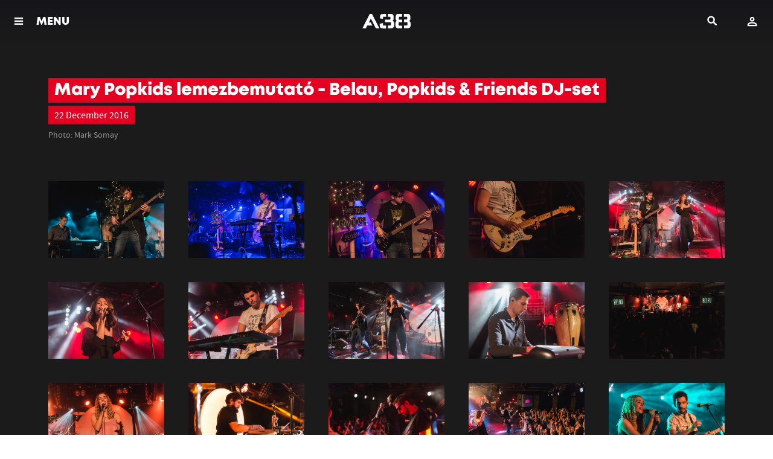

--- FILE ---
content_type: text/html; charset=UTF-8
request_url: https://www.a38.hu/en/picture-gallery/mary-popkids-lemezbemutato-belau-popkids-friends-dj-set
body_size: 6333
content:
<!DOCTYPE html>
<html lang="en">
    <head>
    <meta charset="utf-8">
    <meta http-equiv="X-UA-Compatible" content="IE=edge">
    <meta http-equiv="Content-Type" content="text/html; charset=utf-8" />
    <meta name="viewport" content="width=device-width, initial-scale=1.0, minimum-scale=1.0, maximum-scale=1.0, user-scalable=no">
    <title>Mary Popkids lemezbemutató - Belau, Popkids &amp; Friends DJ-set - A38 Ship</title>
    <meta name="title" content="Mary Popkids lemezbemutató - Belau, Popkids &amp; Friends DJ-set - A38 Ship">
    <meta property="og:title" content="Mary Popkids lemezbemutató - Belau, Popkids &amp; Friends DJ-set - A38 Ship">
    <meta property="og:url" content="https://www.a38.hu/en/picture-gallery/mary-popkids-lemezbemutato-belau-popkids-friends-dj-set">
      <meta name="description" content="This is the official website of A38 Ship, Budapest">
    <meta property="og:description" content="This is the official website of A38 Ship, Budapest">
      <meta name="robots" content="index, follow" />
      <meta property="og:image" content="https://www.a38.hu/storage/app/uploads/public/5ac/f7d/235/thumb_88316_1200_0_0_0_auto.jpg">
    <meta property="og:image:width" content="1200">
      <meta property="og:type" content="website">
    <meta property="og:locale" content="en_US">
      <link rel="alternate" hreflang="hu" href="https://www.a38.hu/hu/galeria/mary-popkids-lemezbemutato-belau-popkids-friends-dj-set" />
      <meta property="og:site_name" content="A38 Hajó">

    <link rel="icon" type="image/x-icon" href="https://www.a38.hu/themes/a38/assets/images/favicon.ico">

    <style>
        .menuMain *{
            color: #fff;
        }
        .menuMain-greedy{
            display: none;
        }
    </style>

    
    <link href="https://www.a38.hu/themes/a38/assets/dist/css/plugins.css?id=7c0e7f8d87eff1cc421e" rel="stylesheet">
        <link href="https://www.a38.hu/themes/a38/assets/dist/css/main.min.css?id=8a3b468eb6284f6366f0" rel="stylesheet">
        <!-- Facebook Pixel Code -->
    <script>
        !function(f,b,e,v,n,t,s)
        {if(f.fbq)return;n=f.fbq=function(){n.callMethod?
            n.callMethod.apply(n,arguments):n.queue.push(arguments)};
            if(!f._fbq)f._fbq=n;n.push=n;n.loaded=!0;n.version='2.0';
            n.queue=[];t=b.createElement(e);t.async=!0;
            t.src=v;s=b.getElementsByTagName(e)[0];
            s.parentNode.insertBefore(t,s)}(window, document,'script',
            'https://connect.facebook.net/en_US/fbevents.js');
        fbq('init', '915667678515519');
        fbq('track', 'PageView');
    </script>
    <noscript>
        <img height="1" width="1" style="display:none" src="https://www.facebook.com/tr?id=915667678515519&ev=PageView&noscript=1" />
    </noscript>
    <!-- End Facebook Pixel Code -->
    
        <script>
        (function(i,s,o,g,r,a,m){i['BarionAnalyticsObject']=r;i[r]=i[r]||function(){
            (i[r].q=i[r].q||[]).push(arguments)},i[r].l=1*new Date();a=s.createElement(o),
            m=s.getElementsByTagName(o)[0];a.async=1;a.src=g;m.parentNode.insertBefore(a,m)
        })(window, document, 'script', 'https://pixel.barion.com/bp.js', 'bp');

        // send page view event
        bp('init', 'addBarionPixelId', 'BP-fq60MJn8Je-29');
    </script>

    <noscript>
        <img height="1" width="1" style="display:none" src="https://pixel.barion.com/a.gif?__ba_pixel_id=BP-fq60MJn8Je-29&ev=contentView&noscript=1"/>
    </noscript>
    
        <!-- Google Tag Manager -->
    <script>(function(w,d,s,l,i){w[l]=w[l]||[];w[l].push({'gtm.start':
            new Date().getTime(),event:'gtm.js'});var f=d.getElementsByTagName(s)[0],
        j=d.createElement(s),dl=l!='dataLayer'?'&l='+l:'';j.async=true;j.src=
        'https://gtsp.a38.hu/gtm.js?id='+i+dl;f.parentNode.insertBefore(j,f);
    })(window,document,'script','dataLayer','GTM-PWG9MPF');</script>
    <!-- End Google Tag Manager -->
    
</head>
    <body data-resize="body" data-scroll="body">
    <!-- Google Tag Manager (noscript) -->
    <noscript>
        <iframe src="https://gtsp.a38.hu/ns.html?id=GTM-PWG9MPF"
                      height="0" width="0" style="display:none;visibility:hidden"></iframe>
    </noscript>
    <!-- End Google Tag Manager (noscript) -->
        <div class="ng-scope">
            <!-- Header -->
            <header id="layout-header">
                <header class="l-siteHeader">
    <div class="l-menuBar">
        <div class="l-menuMain">
            <nav class="menuMain">
                <div class="menuMain-content layer layer--menu">
                    <nav class="menuMain-greedy" data-equalizer>
                        <div class="container" data-equalizer-watch>
                            <div class="logo">
                                <a href="/">
                                                                        <img src="/themes/a38/assets/images/svgs/a38-logo.svg" height="40" alt="A38">
                                                                    </a>
                            </div>
                            <div class="menuMain-content-lang">
                                                                                                <a href="https://www.a38.hu/hu/galeria/mary-popkids-lemezbemutato-belau-popkids-friends-dj-set" class="btn btn--lang" title="Magyar verzió">HU</a>
                                                                                            </div>

                            <ul class="menuMain-content-items">
                                <li><a href="https://www.a38.hu/en/programs" class="">Events</a></li>
                            </ul>
                            <ul class="accordion menuMain-content-items" data-accordion data-allow-all-closed="true">
                                <li class="accordion-item " data-accordion-item>
                                    <a href="javascript:;" class="accordion-title" aria-selected="false" aria-expanded="false">
                                        Bistro
                                    </a>
                                    <div class="accordion-content" data-tab-content aria-hidden="true" style="display: none;">
                                        <ul>
                                            <li class=""><a href="https://www.a38.hu/en/bistro">Actual</a></li>
                                            <li class=""><a href="https://www.a38.hu/en/bistro/breakfast">Breakfast</a></li>
                                            <li class=""><a href="https://www.a38.hu/en/bistro/menu">Menu</a></li>
                                            <li class=""><a href="https://www.a38.hu/en/bistro/beverages">Drinks</a></li>
                                                                                    </ul>
                                    </div>
                                </li>
                            </ul>
                            <ul class="menuMain-content-items">
                                <li><a href="https://www.a38.hu/en/bar" class="">Bar</a></li>
                                <li><a href="https://www.a38.hu/en/galleries" class="">Galleries</a></li>
                                <li><a href="https://www.a38.hu/en/tv" class="">Broadcasts</a></li>
                                <li><a href="https://blog.a38.hu/" target="_blank">Blog</a></li>
                                <li><a href="https://www.a38.hu/en/contact" class="">Contact</a></li>
                            </ul>
                            <br /><br />
                            <ul class="accordion menuMain-content-items small" data-accordion data-allow-all-closed="true">
                                <li class="accordion-item" data-accordion-item>
                                    <a href="javascript:;" class="accordion-title" aria-selected="false" aria-expanded="false">
                                        About us
                                    </a>
                                    <div class="accordion-content" data-tab-content aria-hidden="true" style="display: none;">
                                        <ul>
                                                                                        <li><a href="https://www.a38.hu/en/history">History of A38 Ship</a></li>
                                            <li><a href="https://www.a38.hu/en/colleagues">Colleagues</a></li>
                                            <li><a href="https://www.a38.hu/en/stagecraft">Stagecraft</a></li>
                                            <li><a href="https://www.a38.hu/en/informations">Information</a></li>
                                            
                                            
                                            <li><a href="https://www.a38.hu/en/liveurope">Liveurope</a></li>

                                        </ul>
                                    </div>
                                </li>
                                <li class="accordion-item" data-accordion-item>
                                    <a href="javascript:;" class="accordion-title" aria-selected="false" aria-expanded="false">
                                        Services
                                    </a>
                                    <div class="accordion-content" data-tab-content aria-hidden="true" style="display: none;">
                                        <ul>
                                                                                        <li><a href="https://www.a38.hu/en/event-organizing">Event management and renting</a></li>
                                            <li><a href="https://www.a38.hu/en/a38-academy">A38 Academy</a></li>
                                        </ul>
                                    </div>
                                </li>
                            </ul>
                            <br />
                            <ul class="socialBox">
                                <li>
                                    <a class="socialBox-item-facebook" href="https://www.facebook.com/a38.hajo" target="_blank"><span>facebook</span></a>
                                </li>
                                <li>
                                    <a class="socialBox-item-youtube" href="https://www.youtube.com/user/A38Captain" target="_blank"><span>youtube</span></a>
                                </li>
                                <li>
                                    <a class="socialBox-item-instagram" href="https://www.instagram.com/a38ship/" target="_blank"><span>instagram</span></a>
                                </li>
                            </ul>

                            <a href="#" class="menuMain-hiddenMenuToggler hidden"></a>

                        </div>
                        <header data-equalizer-watch>
                            <a class="layer-close" href="javascript:void(0)"><span>Back</span></a>
                        </header>
                    </nav>

                </div>
            </nav>
        </div>
    </div>

    <div id="header-user">
        <header class="mobileTopBar">
    <div class="mobileTopBar__togglerBlock">
        <a class="js-menutoggler" href="javascript:;" onclick="A38.Layout.layerOpen('.menuMain-content', true)">
            <span>
                                    MENU
                            </span>
        </a>
    </div>
    <div class="mobileTopBar__logoBlock">
        <a href="/">
                        <img src="/themes/a38/assets/images/svgs/a38-logo-wite.svg" height="40" alt="A38">
                    </a>
    </div>
    <div class="mobileTopBar__userBlock" data-login-text="Login" data-login-url="https://www.a38.hu/en/login" data-account-url="https://www.a38.hu/en/account">
    </div>
    <div class="mobileTopBar__searchBlock">
        <div id="search">
    <div class="icon" title="Search">
        <span>Search</span>
    </div>
    <div class="layer"></div>
    <div class="container">
        <div class="main">
            <form method="GET" action="https://www.a38.hu/en/search">
                <label>
                    <input type="text" name="s" class="searchinput"
                           placeholder="Search ..."/>
                    <button type="button" class="clear hide-for-large" title="Clear">
                        <span>Clear</span>
                    </button>
                    <span class="oc-loading"></span>
                </label>
                <button type="submit"
                        class="show-for-large btn btn-small">Search</button>
                <button type="button" class="searchclose show-for-xlarge"
                        title="Close">
                    <span>Close</span></button>
            </form>
        </div>
    </div>
</div>    </div>
</header>    </div>

</header>            </header>
            <div class="l-content">
                <!-- Content -->
                <section id="layout-content">
                                        <div class="container">
    </div>                    <div class="gallery-page l-content--dark">
    <div class="l-content-inner">
        <div class="l-constrained">

            <header class="l-gutterSection l-gutterSection--doubleTop l-gutterSection--noBottom niceHeader niceHeader--inverted">
                
                <h1 class="niceHeader-mainText"><span>Mary Popkids lemezbemutató - Belau, Popkids &amp; Friends DJ-set</span></h1>
                <time class="niceHeader-subText">22 December 2016</time>
                <div class="niceHeader-disclaimer">Photo: Mark Somay</div>

                <div class="niceHeader-share">
                    <div class="fb-share-button" data-layout="button_count" data-size="small" data-mobile-iframe="true">
                        <a target="_blank" href="https://www.facebook.com/sharer/sharer.php?u=https%3A%2F%2Fwww.a38.hu%2Fen%2Fpicture-gallery%2Fmary-popkids-lemezbemutato-belau-popkids-friends-dj-set&amp;src=sdkpreparse" class="fb-xfbml-parse-ignore">Share</a>
                    </div>
                </div>
            </header>

            <div class="l-stretchSmalltillLarge">
                <div class="gallery js-gallery galleryGrid masonryGrid"
                     data-gallerytitle="Mary Popkids lemezbemutató - Belau, Popkids &amp; Friends DJ-set"
                     data-gallerydate="22 December 2016"
                     data-galleryphotographer="Mark Somay"
                     data-galleryurl="https://www.a38.hu/en/picture-gallery/mary-popkids-lemezbemutato-belau-popkids-friends-dj-set"
                >
                    <div class="masonryGrid__sizer"></div>

                                            <div class="masonryGrid__item">
                        <figure itemprop="image" itemscope="" itemtype="http://schema.org/ImageObject" class="gallery-item">
                            <a href="https://www.a38.hu/storage/app/uploads/public/5ac/f7d/237/5acf7d237669d327077829.jpg" itemprop="url" data-size="2048x1363">
                                    <img itemprop="thumbnail" src="https://www.a38.hu/storage/app/uploads/public/5ac/f7d/237/thumb_88317_320_0_0_0_auto.jpg" alt="">
                                </a>
                            </figure>
                        </div>
                                            <div class="masonryGrid__item">
                        <figure itemprop="image" itemscope="" itemtype="http://schema.org/ImageObject" class="gallery-item">
                            <a href="https://www.a38.hu/storage/app/uploads/public/5ac/f7d/238/5acf7d2382ec4495495591.jpg" itemprop="url" data-size="2048x1363">
                                    <img itemprop="thumbnail" src="https://www.a38.hu/storage/app/uploads/public/5ac/f7d/238/thumb_88318_320_0_0_0_auto.jpg" alt="">
                                </a>
                            </figure>
                        </div>
                                            <div class="masonryGrid__item">
                        <figure itemprop="image" itemscope="" itemtype="http://schema.org/ImageObject" class="gallery-item">
                            <a href="https://www.a38.hu/storage/app/uploads/public/5ac/f7d/238/5acf7d238bfc6179325487.jpg" itemprop="url" data-size="2048x1363">
                                    <img itemprop="thumbnail" src="https://www.a38.hu/storage/app/uploads/public/5ac/f7d/238/thumb_88319_320_0_0_0_auto.jpg" alt="">
                                </a>
                            </figure>
                        </div>
                                            <div class="masonryGrid__item">
                        <figure itemprop="image" itemscope="" itemtype="http://schema.org/ImageObject" class="gallery-item">
                            <a href="https://www.a38.hu/storage/app/uploads/public/5ac/f7d/239/5acf7d23945c4465923606.jpg" itemprop="url" data-size="2048x1363">
                                    <img itemprop="thumbnail" src="https://www.a38.hu/storage/app/uploads/public/5ac/f7d/239/thumb_88320_320_0_0_0_auto.jpg" alt="">
                                </a>
                            </figure>
                        </div>
                                            <div class="masonryGrid__item">
                        <figure itemprop="image" itemscope="" itemtype="http://schema.org/ImageObject" class="gallery-item">
                            <a href="https://www.a38.hu/storage/app/uploads/public/5ac/f7d/239/5acf7d239df65137794946.jpg" itemprop="url" data-size="2048x1363">
                                    <img itemprop="thumbnail" src="https://www.a38.hu/storage/app/uploads/public/5ac/f7d/239/thumb_88321_320_0_0_0_auto.jpg" alt="">
                                </a>
                            </figure>
                        </div>
                                            <div class="masonryGrid__item">
                        <figure itemprop="image" itemscope="" itemtype="http://schema.org/ImageObject" class="gallery-item">
                            <a href="https://www.a38.hu/storage/app/uploads/public/5ac/f7d/23a/5acf7d23a93b8562055466.jpg" itemprop="url" data-size="2048x1363">
                                    <img itemprop="thumbnail" src="https://www.a38.hu/storage/app/uploads/public/5ac/f7d/23a/thumb_88322_320_0_0_0_auto.jpg" alt="">
                                </a>
                            </figure>
                        </div>
                                            <div class="masonryGrid__item">
                        <figure itemprop="image" itemscope="" itemtype="http://schema.org/ImageObject" class="gallery-item">
                            <a href="https://www.a38.hu/storage/app/uploads/public/5ac/f7d/23b/5acf7d23b13fb365954033.jpg" itemprop="url" data-size="2048x1363">
                                    <img itemprop="thumbnail" src="https://www.a38.hu/storage/app/uploads/public/5ac/f7d/23b/thumb_88323_320_0_0_0_auto.jpg" alt="">
                                </a>
                            </figure>
                        </div>
                                            <div class="masonryGrid__item">
                        <figure itemprop="image" itemscope="" itemtype="http://schema.org/ImageObject" class="gallery-item">
                            <a href="https://www.a38.hu/storage/app/uploads/public/5ac/f7d/23b/5acf7d23b9999280278929.jpg" itemprop="url" data-size="2048x1363">
                                    <img itemprop="thumbnail" src="https://www.a38.hu/storage/app/uploads/public/5ac/f7d/23b/thumb_88324_320_0_0_0_auto.jpg" alt="">
                                </a>
                            </figure>
                        </div>
                                            <div class="masonryGrid__item">
                        <figure itemprop="image" itemscope="" itemtype="http://schema.org/ImageObject" class="gallery-item">
                            <a href="https://www.a38.hu/storage/app/uploads/public/5ac/f7d/23c/5acf7d23c1a37640296531.jpg" itemprop="url" data-size="2048x1363">
                                    <img itemprop="thumbnail" src="https://www.a38.hu/storage/app/uploads/public/5ac/f7d/23c/thumb_88325_320_0_0_0_auto.jpg" alt="">
                                </a>
                            </figure>
                        </div>
                                            <div class="masonryGrid__item">
                        <figure itemprop="image" itemscope="" itemtype="http://schema.org/ImageObject" class="gallery-item">
                            <a href="https://www.a38.hu/storage/app/uploads/public/5ac/f7d/23c/5acf7d23c8afa211822777.jpg" itemprop="url" data-size="2048x1363">
                                    <img itemprop="thumbnail" src="https://www.a38.hu/storage/app/uploads/public/5ac/f7d/23c/thumb_88326_320_0_0_0_auto.jpg" alt="">
                                </a>
                            </figure>
                        </div>
                                            <div class="masonryGrid__item">
                        <figure itemprop="image" itemscope="" itemtype="http://schema.org/ImageObject" class="gallery-item">
                            <a href="https://www.a38.hu/storage/app/uploads/public/5ac/f7d/23d/5acf7d23d1c6b200560661.jpg" itemprop="url" data-size="2048x1363">
                                    <img itemprop="thumbnail" src="https://www.a38.hu/storage/app/uploads/public/5ac/f7d/23d/thumb_88327_320_0_0_0_auto.jpg" alt="">
                                </a>
                            </figure>
                        </div>
                                            <div class="masonryGrid__item">
                        <figure itemprop="image" itemscope="" itemtype="http://schema.org/ImageObject" class="gallery-item">
                            <a href="https://www.a38.hu/storage/app/uploads/public/5ac/f7d/23d/5acf7d23dbb99668236937.jpg" itemprop="url" data-size="2048x1363">
                                    <img itemprop="thumbnail" src="https://www.a38.hu/storage/app/uploads/public/5ac/f7d/23d/thumb_88328_320_0_0_0_auto.jpg" alt="">
                                </a>
                            </figure>
                        </div>
                                            <div class="masonryGrid__item">
                        <figure itemprop="image" itemscope="" itemtype="http://schema.org/ImageObject" class="gallery-item">
                            <a href="https://www.a38.hu/storage/app/uploads/public/5ac/f7d/23e/5acf7d23e3986202805522.jpg" itemprop="url" data-size="2048x1363">
                                    <img itemprop="thumbnail" src="https://www.a38.hu/storage/app/uploads/public/5ac/f7d/23e/thumb_88329_320_0_0_0_auto.jpg" alt="">
                                </a>
                            </figure>
                        </div>
                                            <div class="masonryGrid__item">
                        <figure itemprop="image" itemscope="" itemtype="http://schema.org/ImageObject" class="gallery-item">
                            <a href="https://www.a38.hu/storage/app/uploads/public/5ac/f7d/23e/5acf7d23ecd58121699445.jpg" itemprop="url" data-size="2048x1363">
                                    <img itemprop="thumbnail" src="https://www.a38.hu/storage/app/uploads/public/5ac/f7d/23e/thumb_88330_320_0_0_0_auto.jpg" alt="">
                                </a>
                            </figure>
                        </div>
                                            <div class="masonryGrid__item">
                        <figure itemprop="image" itemscope="" itemtype="http://schema.org/ImageObject" class="gallery-item">
                            <a href="https://www.a38.hu/storage/app/uploads/public/5ac/f7d/240/5acf7d2403fdc992195057.jpg" itemprop="url" data-size="2048x1363">
                                    <img itemprop="thumbnail" src="https://www.a38.hu/storage/app/uploads/public/5ac/f7d/240/thumb_88331_320_0_0_0_auto.jpg" alt="">
                                </a>
                            </figure>
                        </div>
                                            <div class="masonryGrid__item">
                        <figure itemprop="image" itemscope="" itemtype="http://schema.org/ImageObject" class="gallery-item">
                            <a href="https://www.a38.hu/storage/app/uploads/public/5ac/f7d/240/5acf7d240c7dd724582043.jpg" itemprop="url" data-size="2048x1363">
                                    <img itemprop="thumbnail" src="https://www.a38.hu/storage/app/uploads/public/5ac/f7d/240/thumb_88332_320_0_0_0_auto.jpg" alt="">
                                </a>
                            </figure>
                        </div>
                                            <div class="masonryGrid__item">
                        <figure itemprop="image" itemscope="" itemtype="http://schema.org/ImageObject" class="gallery-item">
                            <a href="https://www.a38.hu/storage/app/uploads/public/5ac/f7d/241/5acf7d241576e830435010.jpg" itemprop="url" data-size="2048x1363">
                                    <img itemprop="thumbnail" src="https://www.a38.hu/storage/app/uploads/public/5ac/f7d/241/thumb_88333_320_0_0_0_auto.jpg" alt="">
                                </a>
                            </figure>
                        </div>
                                            <div class="masonryGrid__item">
                        <figure itemprop="image" itemscope="" itemtype="http://schema.org/ImageObject" class="gallery-item">
                            <a href="https://www.a38.hu/storage/app/uploads/public/5ac/f7d/241/5acf7d241eff6081354023.jpg" itemprop="url" data-size="2048x1363">
                                    <img itemprop="thumbnail" src="https://www.a38.hu/storage/app/uploads/public/5ac/f7d/241/thumb_88334_320_0_0_0_auto.jpg" alt="">
                                </a>
                            </figure>
                        </div>
                                            <div class="masonryGrid__item">
                        <figure itemprop="image" itemscope="" itemtype="http://schema.org/ImageObject" class="gallery-item">
                            <a href="https://www.a38.hu/storage/app/uploads/public/5ac/f7d/242/5acf7d2429839579497373.jpg" itemprop="url" data-size="2048x1363">
                                    <img itemprop="thumbnail" src="https://www.a38.hu/storage/app/uploads/public/5ac/f7d/242/thumb_88335_320_0_0_0_auto.jpg" alt="">
                                </a>
                            </figure>
                        </div>
                                            <div class="masonryGrid__item">
                        <figure itemprop="image" itemscope="" itemtype="http://schema.org/ImageObject" class="gallery-item">
                            <a href="https://www.a38.hu/storage/app/uploads/public/5ac/f7d/243/5acf7d243448d282403399.jpg" itemprop="url" data-size="2048x1363">
                                    <img itemprop="thumbnail" src="https://www.a38.hu/storage/app/uploads/public/5ac/f7d/243/thumb_88336_320_0_0_0_auto.jpg" alt="">
                                </a>
                            </figure>
                        </div>
                                            <div class="masonryGrid__item">
                        <figure itemprop="image" itemscope="" itemtype="http://schema.org/ImageObject" class="gallery-item">
                            <a href="https://www.a38.hu/storage/app/uploads/public/5ac/f7d/243/5acf7d243ec7a990912439.jpg" itemprop="url" data-size="2048x1363">
                                    <img itemprop="thumbnail" src="https://www.a38.hu/storage/app/uploads/public/5ac/f7d/243/thumb_88337_320_0_0_0_auto.jpg" alt="">
                                </a>
                            </figure>
                        </div>
                                            <div class="masonryGrid__item">
                        <figure itemprop="image" itemscope="" itemtype="http://schema.org/ImageObject" class="gallery-item">
                            <a href="https://www.a38.hu/storage/app/uploads/public/5ac/f7d/244/5acf7d244a3c6074519346.jpg" itemprop="url" data-size="2048x1363">
                                    <img itemprop="thumbnail" src="https://www.a38.hu/storage/app/uploads/public/5ac/f7d/244/thumb_88338_320_0_0_0_auto.jpg" alt="">
                                </a>
                            </figure>
                        </div>
                                            <div class="masonryGrid__item">
                        <figure itemprop="image" itemscope="" itemtype="http://schema.org/ImageObject" class="gallery-item">
                            <a href="https://www.a38.hu/storage/app/uploads/public/5ac/f7d/245/5acf7d2452997584391740.jpg" itemprop="url" data-size="2048x1363">
                                    <img itemprop="thumbnail" src="https://www.a38.hu/storage/app/uploads/public/5ac/f7d/245/thumb_88339_320_0_0_0_auto.jpg" alt="">
                                </a>
                            </figure>
                        </div>
                                            <div class="masonryGrid__item">
                        <figure itemprop="image" itemscope="" itemtype="http://schema.org/ImageObject" class="gallery-item">
                            <a href="https://www.a38.hu/storage/app/uploads/public/5ac/f7d/245/5acf7d2459c12195684049.jpg" itemprop="url" data-size="2048x1363">
                                    <img itemprop="thumbnail" src="https://www.a38.hu/storage/app/uploads/public/5ac/f7d/245/thumb_88340_320_0_0_0_auto.jpg" alt="">
                                </a>
                            </figure>
                        </div>
                                            <div class="masonryGrid__item">
                        <figure itemprop="image" itemscope="" itemtype="http://schema.org/ImageObject" class="gallery-item">
                            <a href="https://www.a38.hu/storage/app/uploads/public/5ac/f7d/246/5acf7d24621f9996840891.jpg" itemprop="url" data-size="2048x1363">
                                    <img itemprop="thumbnail" src="https://www.a38.hu/storage/app/uploads/public/5ac/f7d/246/thumb_88341_320_0_0_0_auto.jpg" alt="">
                                </a>
                            </figure>
                        </div>
                                            <div class="masonryGrid__item">
                        <figure itemprop="image" itemscope="" itemtype="http://schema.org/ImageObject" class="gallery-item">
                            <a href="https://www.a38.hu/storage/app/uploads/public/5ac/f7d/247/5acf7d24793ef064795863.jpg" itemprop="url" data-size="2048x1363">
                                    <img itemprop="thumbnail" src="https://www.a38.hu/storage/app/uploads/public/5ac/f7d/247/thumb_88342_320_0_0_0_auto.jpg" alt="">
                                </a>
                            </figure>
                        </div>
                                            <div class="masonryGrid__item">
                        <figure itemprop="image" itemscope="" itemtype="http://schema.org/ImageObject" class="gallery-item">
                            <a href="https://www.a38.hu/storage/app/uploads/public/5ac/f7d/249/5acf7d24942cd910652131.jpg" itemprop="url" data-size="2048x1363">
                                    <img itemprop="thumbnail" src="https://www.a38.hu/storage/app/uploads/public/5ac/f7d/249/thumb_88343_320_0_0_0_auto.jpg" alt="">
                                </a>
                            </figure>
                        </div>
                                            <div class="masonryGrid__item">
                        <figure itemprop="image" itemscope="" itemtype="http://schema.org/ImageObject" class="gallery-item">
                            <a href="https://www.a38.hu/storage/app/uploads/public/5ac/f7d/24b/5acf7d24b86c4078977957.jpg" itemprop="url" data-size="2048x1363">
                                    <img itemprop="thumbnail" src="https://www.a38.hu/storage/app/uploads/public/5ac/f7d/24b/thumb_88344_320_0_0_0_auto.jpg" alt="">
                                </a>
                            </figure>
                        </div>
                                    </div>
            </div>
        </div>
    </div>
</div>


                </section>
                <!-- Footer -->
                <footer id="layout-footer">
                    <footer class="l-siteFooter">
    <div class="l-footerLogos">
        <div class="l-constrainedGrid">
            <div class="row">
                <div class="small-12 large-8 column">
                    <ul class="logoList logoList--left">
                        <li><a href="https://liveurope.eu/" target="_blank"><img src="https://www.a38.hu/themes/a38/assets/images/frontend/footer-logos/Liveurope_Logo_BLACK.png" alt="Liveurope" title="Liveurope"></a></li>
                        <li><a href="https://www.mediaklikk.hu/m2/" target="_blank"><img src="https://www.a38.hu/themes/a38/assets/images/frontend/footer-logos/m2petofi-logo@2x.png" alt="m2 Petőfi" title="m2 Petőfi"></a></li>
                        <li><a href="https://www.petofiugynokseg.hu/" target="_blank"><img src="https://www.a38.hu/themes/a38/assets/images/frontend/footer-logos/PKÜ_logo.png" alt="Petőfi Kulturális Ügynökség" title="Petőfi Kulturális Ügynökség"></a></li>
                        <li><a href="https://emet.gov.hu/" target="_blank"><img src="https://www.a38.hu/themes/a38/assets/images/frontend/footer-logos/NKTK.jpg" alt="Nemzeti Kulturális Támogatáskezelő" title="Nemzeti Kulturális Támogatáskezelő"></a></li>
                        <li><a href="https://qdiak.hu/" target="_blank"><img src="https://www.a38.hu/themes/a38/assets/images/frontend/footer-logos/quantum.png" width="100" alt="Quantum Digitális Diákszövetkezet" title="Quantum Digitális Diákszövetkezet"></a></li>
                                                                        <li><a href="https://ec.europa.eu/programmes/creative-europe/" target="_blank"><img src="https://www.a38.hu/themes/a38/assets/images/frontend/footer-logos/eu-black-en.png" alt="Creative Europe Programme" title="Creative Europe Programme"></a></li>
                                                <li><a href="https://molujeuropaalapitvany.hu/" target="_blank"><img src="https://www.a38.hu/themes/a38/assets/images/frontend/footer-logos/MUEA.png" alt="MOL Új Európa Alapítvány" title="MOL Új Európa Alapítvány"></a></li>
                        <li>
                            <img src="https://www.a38.hu/themes/a38/assets/images/frontend/footer-logos/hungarian-tourism-agency.png" alt="Hungarian Tourism Agency Qualified Partner" title="Hungarian Tourism Agency Qualified Partner">
                        </li>
                        <li>
                            <img src="https://www.a38.hu/themes/a38/assets/images/frontend/footer-logos/nka_2024.png" alt="Nemzeti Kulturális Alap" title="Nemzeti Kulturális Alap">
                        </li>
                        <li>
                            <img src="https://www.a38.hu/themes/a38/assets/images/frontend/footer-logos/NTK_logo.jpg" alt="Nemzeti Tehetség Központ" title="Nemzeti Tehetség Központ">
                        </li>
                        <li>
                            <img src="https://www.a38.hu/themes/a38/assets/images/frontend/footer-logos/Talentum-Hungaricum.png" alt="Talentum Hungaricum" title="Talentum Hungaricum">
                        </li>
                        <li>
                            <img src="https://www.a38.hu/themes/a38/assets/images/frontend/footer-logos/telekom_logo.png" alt="Magyar Telekom" title="Magyar Telekom">
                        </li>
                        <li>
                            <img src="https://www.a38.hu/themes/a38/assets/images/frontend/footer-logos/magenta_moments.png" alt="Magenta Moments" title="Magenta Moments">
                        </li>
                        <li>
                            <img src="https://www.a38.hu/themes/a38/assets/images/frontend/footer-logos/szakcsi-radio.png" alt="Szakcsi Rádió" title="Szakcsi Rádió">
                        </li>
                        <li>
                            <img src="https://www.a38.hu/themes/a38/assets/images/frontend/footer-logos/petofi-radio.png" alt="Petőfi Rádió" title="Petőfi Rádió">
                        </li>
                    </ul>
                </div>
                <div class="small-12 large-4 column">
                    <ul class="logoList logoList--right">
                        <li><a href="https://www.barion.com" target="_blank"><img style="max-width:100%;" src="https://www.a38.hu/themes/a38/assets/images/svgs/barion-logo-2023.svg" alt="Barion" title="Barion"></a></li>
                    </ul>
                </div>
            </div>
        </div>
    </div>
    <div class="l-footerColophon">
        <div class="l-constrainedGrid">
            <div class="row">
                <div class="small-12 medium-4 column">
                    <div class="infoBox">
                        <h2 class="infoBox-title">
                                                            A38 Ship Budapest
                                                    </h2>
                        <p>
                                                            Petőfi bridge, Buda side
                                                        <br>
                            <a href="mailto:info@a38.hu">info@a38.hu</a>
                        </p>
                    </div>
                </div>
                <div class="small-12 medium-4 column">
                    <div class="infoBox">
                        <h2 class="infoBox-title">
                                                            Tickets & Information
                                                    </h2>
                        <p>
                            <a href="tel:+3614643940">
                                                                    +36-1-464-39-40
                                                            </a><br>
                                                            Mon-Sun 8-22h or until the end of events
                                                    </p>
                    </div>
                </div>
                <div class="small-12 medium-4 column">
                    <div class="infoBox">
                        <h2 class="infoBox-title">
                                                            Bistro
                                                    </h2>
                        <p>
                            <a href="tel:+3614643946">
                                                                    +36-1-464-39-46
                                                            </a><br>

                                                            Mon-Sat: 10-22h, closed on sunday
                                                    </p>
                    </div>
                </div>
            </div>
        </div>
    </div>
    <div class="l-footerColophon footerBottom">
        <div class="l-constrainedGrid">
            <div class="row align-middle">
                <div class="small-12 medium-10 column text-left text-mobile-center">
                    <div class="">
                                                <a href="/"><img src="https://www.a38.hu/themes/a38/assets/images/svgs/a38-logo-wite.svg" height="30" alt="A38"></a>
                                            </div>
                    <br />
                    <p class="footerPolicy">
                                            <strong>The above hours are only directions that may differ due to weather conditions or other unforeseen circumstances.</strong><br>
                        By entering the A38 Ship visitors consent to be filmed which may be used for public broadcast or promotional purposes.
                                            <br/>
                        <a href="https://www.a38.hu/en/house-rule">Rules & Policies</a>
                        <span class="spacer">&bullet;</span>
                        <a href="https://www.a38.hu/en/legal-documents">Legal documents</a>
                        <span class="spacer">&bullet;</span>
                        <a href="https://www.a38.hu/en/imprint">Imprint</a>
                        <span class="spacer">&bullet;</span>
                        <a href="https://www.a38.hu/en/contact">Contact</a>
                    </p>
                    <br>
                </div>
                <div class="small-12 medium-2 column text-left text-mobile-center">
                    <img src="https://www.a38.hu/themes/a38/assets/images/frontend/footer-logos/esba_logo.jpg" width="200" alt="Európai Strukturális és Beruházási Alapok">
                </div>
            </div>
        </div>
    </div>
</footer>                </footer>
            </div>
        </div>

        <!-- Root element of PhotoSwipe. Must have class pswp. -->
<div class="pswp" role="dialog" aria-hidden="true">

    <!-- Background of PhotoSwipe.
         It's a separate element as animating opacity is faster than rgba(). -->
    <div class="pswp__bg"></div>

    <!-- Slides wrapper with overflow:hidden. -->
    <div class="pswp__scroll-wrap">

        <!-- Container that holds slides.
            PhotoSwipe keeps only 3 of them in the DOM to save memory.
            Don't modify these 3 pswp__item elements, data is added later on. -->
        <div class="pswp__container">
            <div class="pswp__item"></div>
            <div class="pswp__item"></div>
            <div class="pswp__item"></div>
        </div>

        <!-- Default (PhotoSwipeUI_Default) interface on top of sliding area. Can be changed. -->
        <div class="pswp__ui pswp__ui--hidden">

            <div class="pswp__top-bar">

                <!--  Controls are self-explanatory. Order can be changed. -->

                <div class="pswp__counter"></div>

                <button class="pswp__button pswp__button--close" title="Close (Esc)"></button>

                <button class="pswp__button pswp__button--share" title="Share"></button>

                <button class="pswp__button pswp__button--fs" title="Toggle fullscreen"></button>

                <button class="pswp__button pswp__button--zoom" title="Zoom in/out"></button>

                <!-- Preloader demo http://codepen.io/dimsemenov/pen/yyBWoR -->
                <!-- element will get class pswp__preloader--active when preloader is running -->
                <div class="pswp__preloader">
                    <div class="pswp__preloader__icn">
                      <div class="pswp__preloader__cut">
                        <div class="pswp__preloader__donut"></div>
                      </div>
                    </div>
                </div>
            </div>

            <div class="pswp__share-modal pswp__share-modal--hidden pswp__single-tap">
                <div class="pswp__share-tooltip"></div>
            </div>

            <button class="pswp__button pswp__button--arrow--left" title="Previous (arrow left)">
            </button>

            <button class="pswp__button pswp__button--arrow--right" title="Next (arrow right)">
            </button>

            <div class="pswp__caption">
                <div class="pswp__caption__center"></div>
            </div>

        </div>

    </div>

</div>
    <!-- Scripts -->
<script src="https://www.a38.hu/themes/a38/assets/dist/javascript/plugins.js?id=01bc764020100f78ba4a"></script>
<script src="https://www.a38.hu/themes/a38/assets/dist/javascript/app.js?id=d1ef70cc6184ce393757"></script>

<script src="/modules/system/assets/js/framework.combined-min.js"></script>
<link rel="stylesheet" property="stylesheet" href="/modules/system/assets/css/framework.extras-min.css">
<!-- Load Facebook SDK for JavaScript -->
<div id="fb-root"></div>
<script>
    window.fbAsyncInit = function() {
        FB.init({
            appId            : '173023849958325',
            autoLogAppEvents : true,
            xfbml            : true,
            version          : 'v6.0'
        });
    };
</script>
<script async defer src="https://connect.facebook.net/en_US/sdk.js"></script>
<script>
    window.dataLayer = window.dataLayer || [];
    function gtag(){dataLayer.push(arguments);}
    gtag('js', new Date());
    gtag('config', 'GTM-PWG9MPF', {
        'custom_map': {
            'dimension1': 'user-login-type',
            'dimension2': 'authenticated',
            'dimension3': 'lang'
        },
        'user-login-type': 'user-no-login'
    });

    A38.Locale.init('en', 'HUF');
    A38.Locale.setTranslations({"a38.core::lang.gallery.photo":"Photo","a38.core::lang.gallery.share_with_fb":"Share with Facebook","a38.core::lang.gallery.download":"Download photo"});
    A38.Log.init();
</script>
<!-- Hotjar Tracking Code for www.a38.hu -->
<script>
(function(h,o,t,j,a,r){
    h.hj=h.hj||function(){(h.hj.q=h.hj.q||[]).push(arguments)};
    h._hjSettings={hjid:346160,hjsv:6};
    a=o.getElementsByTagName('head')[0];
    r=o.createElement('script');r.async=1;
    r.src=t+h._hjSettings.hjid+j+h._hjSettings.hjsv;
    a.appendChild(r);
})(window,document,'https://static.hotjar.com/c/hotjar-','.js?sv=');

</script>
<script>
        $(document).ready(function() {
            A38.Gallery.initGallery();
        });
    </script>
<div id="ajax-popup" class="reveal" data-reveal data-animation-in="slide-in-up" data-animation-out="slide-out-down">
    <div id="ajax-popup-stage">
        <div id="ajax-popup-content" class="popup-column"></div>
        <div id="ajax-popup-prev" class="popup-column"></div>
        <div id="ajax-popup-next" class="popup-column"></div>
    </div>
</div>

<script>
    document.addEventListener("cookieyes_consent_update", function (eventData)
    {
        const data = eventData.detail;
        if (data.accepted.includes("analytics")) {
            A38.Barion.consent(true);
        } else {
            A38.Barion.consent(false);
        }
    });
</script>    </body>
</html>

--- FILE ---
content_type: application/javascript
request_url: https://www.a38.hu/themes/a38/assets/dist/javascript/app.js?id=d1ef70cc6184ce393757
body_size: 9294
content:
!function(t){var e={};function n(i){if(e[i])return e[i].exports;var o=e[i]={i:i,l:!1,exports:{}};return t[i].call(o.exports,o,o.exports,n),o.l=!0,o.exports}n.m=t,n.c=e,n.d=function(t,e,i){n.o(t,e)||Object.defineProperty(t,e,{configurable:!1,enumerable:!0,get:i})},n.n=function(t){var e=t&&t.__esModule?function(){return t.default}:function(){return t};return n.d(e,"a",e),e},n.o=function(t,e){return Object.prototype.hasOwnProperty.call(t,e)},n.p="/",n(n.s=0)}({0:function(t,e,n){n("NLsz"),n("TGHR"),n("31MX"),n("dV06"),n("KIgY"),n("XUyV"),n("OaBh"),n("9Zbj"),n("aO7t"),n("doSi"),n("pOre"),n("gRaM"),n("gxx4"),n("CCYD"),n("lnyM"),n("ycp/"),n("9/Ez"),n("qWbL"),n("jKCh"),t.exports=n("M7BC")},"31MX":function(t,e,n){"use strict";window.A38=window.A38||{},A38.EventFilter=function(t,e){this.$ul=e,this.$form=t,this.init()},A38.EventFilter.prototype={$ul:null,$form:null,state:null,init:function(){var t=this;this.state={},this.$form.find("select").each(function(e,n){$(n).change(function(){t.setFilter(this.name,this.value)})})},setFilter:function(t,e){this.state[t]=parseInt(e,10),this.render()},render:function(){var t=this.state,e=this.$ul.find(".event");e.each(function(e,n){var i,o,a=$(n),r=!1;for(var s in t)if(t.hasOwnProperty(s)&&(i=t[s])&&((o=a.data(s))?$.isArray(o)?-1===o.indexOf(i)&&(r=!0):(o=parseInt(o,10))!==i&&(r=!0):r=!0,r))break;r?$(n).hide():$(n).show()}),0===e.filter(":visible").length?this.$ul.addClass("no-result"):this.$ul.removeClass("no-result")}},$(function(){$("form[data-eventfilter]").each(function(t,e){var n=$(e),i=n.data("eventfilter"),o=$("#"+i);o.length>0&&new A38.EventFilter(n,o)})})},"9/Ez":function(t,e,n){"use strict";window.A38=window.A38||{},A38.Subscription={init:function(){$("#subscription_monthly").on("change",function(){this.checked?$("#which_programs_interested").slideDown(100):$("#which_programs_interested").slideUp(100)})}}},"9Zbj":function(t,e,n){"use strict";window.A38=window.A38||{},A38.Gallery={urlPath:null,$ul:null,$searchvalue:null,initList:function(t){var e=this;if(setTimeout(function(){$(window).scrollTop(0)},1500),this.urlPath=window.location.pathname,this.$ul=t,A38.History.replaceState({page:"gallerylist"}),t.length){var n=$(document.body),i=$(window),o=$(".l-siteFooter");n.on("scrollme.zf.trigger",Foundation.util.throttle(function(a){if(i.scrollTop()+i.height()>=n.height()-o.height()){var r=t.data("scroll-handler"),s=parseInt(t.data("offset"),10),c=t.data("searchvalue");if(r&&s>=0){if(t.hasClass("loading"))return;t.addClass("loading"),$.request(r,{url:e.urlPath,data:{offset:s,searchvalue:c},success:function(e,n,i){t.data("offset",e.offset),t.data("searchvalue",e.searchvalue),this.success(e,n,i)},complete:function(){t.removeClass("loading")}})}}},1e3)),A38.History.onPopState(function(t){var n=-1!==window.location.hash.indexOf("pid=");!t||!t.gallery||A38.Popup.isOpen()&&history.state.gallery===t.gallery?t&&t.gallery||n||A38.Popup.close():e.open(t.gallery)}),A38.Popup.onClose(function(){history.state&&history.state.gallery&&A38.History.back()})}},initGallery:function(){var t=$(".masonryGrid").masonry({itemSelector:".masonryGrid__item",columnWidth:".masonryGrid__sizer",percentPosition:!0});t.imagesLoaded(function(){t.masonry("layout")}),this.$ul||A38.History.onPopState(function(t){t&&"gallerylist"===t.page&&window.location.reload()})},open:function(t){var e=this.$ul.find('a[data-slug="'+t+'"]');if(e&&!e.hasClass("loading")){e.addClass("loading");setTimeout(function(){e.removeClass("loading")},4e3);e.request("onPopupGallery",{url:this.urlPath,data:{slug:t}})}},initPopup:function(t,e,n){history.state&&history.state.gallery===t||A38.History.pushState({gallery:t},e,n),$(".js-gallery").psdomgallery(),FB.XFBML.parse(),A38.Popup.$popup.addClass("popup-gallery")}}},CCYD:function(t,e,n){"use strict";var i,o;i=window,o=i.jQuery,i.A38=i.A38||{},o(function(){var t=o("body");function e(){o(window).width()>=1024?(o(".l-sidebar, .innerSidebar").removeAttr("style"),o(".l-sidebar-content, .innerSidebar").stick_in_parent({offset_top:70})):(o(".l-sidebar, .innerSidebar").removeAttr("style"),o(".l-sidebar-content, .innerSidebar").trigger("sticky_kit:detach"))}o(document).foundation(),i.A38.updateVideoContainers=function(t){(t||o("body")).fitVids()},i.A38.updateVideoContainers(),objectFitImages(),window.myLazyLoad=new LazyLoad,o(".event__headimage img:first-of-type").on("load",function(){var t=o(this).parent(),e=new ColorThief,n=e.getColor(this),i=(n[0],n[1],n[2],e.getPalette(this,3)),a=i.reduce(function(t,e){var n=.2126*e[0]+.7152*e[1]+.0722*e[2];return.2126*t[0]+.7152*t[1]+.0722*t[2]<n?e:t}),r=i.reduce(function(t,e){var n=.2126*e[0]+.7152*e[1]+.0722*e[2];return.2126*t[0]+.7152*t[1]+.0722*t[2]>n?e:t}),s=a[0]+","+a[1]+","+a[2],c=r[0]+","+r[1]+","+r[2];o("h3",t).css({color:"rgb("+s+")"}),o(t).css({"background-color":"rgb("+c+")"}),o(".eventHeader-title>span, .eventHeader-presents").css({"background-color":"rgb("+c+")"})}),A38.User.init(),A38.History.init(),A38.Popup.init(),A38.Form.init(),A38.Layout.init(),o(document).on("ajaxSetup",function(t,e){o.isPlainObject(e)&&e.options&&o.isPlainObject(e.options)&&!e.options.flash&&(e.options.flash=!0,e.options.handleErrorMessage=function(t){o.oc.flashMsg({text:t,class:"error"})},e.options.handleFlashMessage=function(t,e){o.oc.flashMsg({text:t,class:e})})}),o(window).on("scroll",function(){o(this).scrollTop()>700?o(".mobileTopBar").addClass("fullBG"):o(".mobileTopBar").removeClass("fullBG")}).trigger("scroll"),t.on("resizeme.zf.trigger",Foundation.util.throttle(function(t){e()},300)),e(),o(".js-fmenu").on("click",function(t){t.preventDefault(),o(this).toggleClass("is-on"),o(".l-footerMenu").toggleClass("hide-for-small-only")}),o(".js-eventfilter-toggler").on("click",function(t){t.preventDefault(),o(this).toggleClass("is-on"),o("."+o(this).data("toggler-target")).toggleClass(o(this).data("toggler-settarget"))});var n=o("#magellan");if(n.length>0&&new Foundation.Magellan(n),o(".justifiedGrid").length){var a=40,r=200;o(window).width()<1024&&(a=20,r=140),o(".justifiedGrid").justifiedGallery({selector:".gallery-item",rowHeight:r,margins:a,captions:!1}).on("jg.resize",function(t){o(window).width()<1024?o(this).justifiedGallery({margins:20,rowHeight:140}):o(this).justifiedGallery({margins:40,rowHeight:200})})}var s=o(window).scrollTop(),c=0;t.on("scrollme.zf.trigger",Foundation.util.throttle(function(e){if(t.innerWidth()<768){var n=o(window).scrollTop()-s;(c=n>0?c<0?1:c+1:c>0?-1:c-1)<1?(c=0,o(".mobileTopBar").addClass("mobileTopBar--show")):c>=1&&(c=0,o(".mobileTopBar").removeClass("mobileTopBar--show")),(s=o(window).scrollTop())>=64?o(".mobileTopBar").addClass("mobileTopBar--stucked"):o(".mobileTopBar").removeClass("mobileTopBar--stucked")}},200)),toastr.options={closeButton:!0,debug:!1,newestOnTop:!1,progressBar:!1,positionClass:"toast-bottom-full-width",preventDuplicates:!1,onCloseClick:function(){alert("Ezt le kéne kezelni, hogy többet ne ugorjon fel.")},showDuration:"300",hideDuration:"1000",timeOut:0,extendedTimeOut:0,showEasing:"swing",hideEasing:"linear",showMethod:"fadeIn",hideMethod:"fadeOut",closeHtml:'<button class="tastrclose"></button>'},o(".newsCard--video a").magnificPopup({disableOn:768,type:"iframe",removalDelay:160,preloader:!1,mainClass:"mfp-no-margins mfp-with-zoom",fixedContentPos:!1}),function(){var t=o("#sideNav").data("sidenav-selector"),e=o(document.body).find(t);if(t&&""!=t&&0!=e.length){var n=o("#sideNav"),i=n.find("ul").html().trim(),a="",r=/\[\[ ?anchor ?\]\]/g,s=/\[\[ ?text ?\]\]/g;e.each(function(t,e){for(var n,c,l=o(e),u=0;u<e.childNodes.length;u++)if(3==e.childNodes[u].nodeType){n=e.childNodes[u].textContent.trim();break}l.attr("id")?c=l.attr("id"):(c="item-"+t,l.attr("id",c)),a+=i.replace(r,c).replace(s,n)}),""!=a&&Foundation.Magellan&&(n.find("ul").removeClass("hide").html(a),new Foundation.Magellan(n),o(window).trigger("resize"))}}()})},KIgY:function(t,e,n){"use strict";window.A38=window.A38||{},A38.Fb={track:function(t,e){"function"==typeof fbq&&(A38.Log.info("fb:event:"+t),A38.Log.info(e),fbq("track",t,e||{}))},getContextOrder:function(t,e){for(var n,i=e[0].event,o={contents:[],content_type:"product",content_name:i.event_date_start.substr(0,16)+" "+i.title,value:t.amount,currency:"HUF"},a=0;a<e.length;a++)n=e[a],o.contents.push({id:t.id,quantity:1,item_price:n.price});return o}}},M7BC:function(t,e){},NLsz:function(t,e,n){"use strict";window.A38=window.A38||{},A38.Barion={_addToCartData:null,_checkoutData:null,_track:function(t,e){if("function"==typeof bp)switch(A38.Log.info("barion:event:"+t),A38.Log.info(e),t){case"consent":bp(t,e);break;case"identity":bp("identity","setEncryptedEmail",e);break;default:bp("track",t,e)}},getEventTags:function(){var t=$(".eventAdditional-tags .list li").toArray().map(function(t){return $(t).text().trim()});return t.length?t.join("|"):""},getEventLocationAndDate:function(){return $('.eventHeader .dateBox meta[itemprop="startDate"]').attr("content")+"|"+$(".eventHeader .dateBox .dateBox-item-place").text()},consent:function(t){this._track("consent",t?"grantConsent":"rejectConsent")},contentView:function(t){this._track("contentView",t)},addToCart:function(t,e){var n={contentType:"Product",currency:"HUF",id:t.slug,name:t.title,unit:"piece",unitPrice:e[0].price},i=[],o=0,a=0;e.forEach(function(e){a+=parseInt(e.quantity),o+=parseInt(e.price)*parseInt(e.quantity),i.push({contentType:"Product",currency:"HUF",id:t.slug,name:e.title,quantity:e.quantity,totalItemPrice:parseInt(e.price)*parseInt(e.quantity),unit:"pcs",unitPrice:e.price})}),1===i.length&&(i[0].description=i[0].name,i[0].id=n.id,i[0].name=n.name),n.quantity=a,n.totalItemPrice=o,n.contents=i,n.category=A38.Barion.getEventTags(),n.variant=A38.Barion.getEventLocationAndDate(),this._addToCartData=n,this._checkoutData=null,this._track("addToCart",this._addToCartData)},initiateCheckout:function(){if(this._addToCartData&&this._addToCartData.totalItemPrice){var t=Object.assign({},this._addToCartData);t.step=0,t.revenue=t.totalItemPrice,["totalItemPrice","id","name","unit","unitPrice","quantity","category","variant"].forEach(function(e){delete t[e]}),this._checkoutData=t,this._track("initiateCheckout",t)}},initiatePurchase:function(){this._checkoutData&&(this._checkoutData.step=1,this._track("initiatePurchase",this._checkoutData))},purchase:function(t,e){var n=e[0].event,i={contents:[],step:t?2:-1,currency:"HUF",revenue:0},o=0;e.forEach(function(t){o+=parseInt(t.price)*parseInt(t.quantity||1),i.contents.push({contentType:"Product",currency:"HUF",id:"order_"+t.order_id,name:n.event_date_start.substr(0,16)+" "+n.title,quantity:t.quantity||1,totalItemPrice:parseInt(t.price)*parseInt(t.quantity||1),unit:"pcs",unitPrice:t.price})}),i.revenue=o,this._track("purchase",i)},removeFromCart:function(){this._addToCartData&&(this._track("removeFromCart",this._addToCartData),this._addToCartData=null,this._checkoutData=null)},signUp:function(t,e){this._track("signUp",{contentType:t||"Page",name:e,id:""})},search:function(t){this._track("search",{searchString:t})},identity:function(t){this._track("identity",t)}},jQuery(function(t){if(void 0!==window.bp&&(t(window).on("ajaxUpdateComplete",function(e,n){"onSignin"===n.handler&&n.options.redirect&&(A38.Barion.signUp(t(".list.tickets").length>0?"Product":"Page","Sign in"),A38.Barion.identity(document.getElementById("userSigninLogin").value)),"onRegister"===n.handler&&n.options.redirect&&(A38.Barion.signUp(t(".list.tickets").length>0?"Product":"Page","Register"),A38.Barion.identity(document.getElementById("accountEmail").value))}),t(".list.tickets").length)){var e={contentType:"Product",quantity:1,unit:"piece",id:window.location.pathname.substr(window.location.pathname.lastIndexOf("/")+1),name:t(".eventHeader .eventHeader-title > *").text().trim(),unitPrice:t(".list.tickets > .active:first-child meta[itemprop=price]").attr("content"),currency:t(".list.tickets > .active:first-child meta[itemprop=priceCurrency]").attr("content")};e.unitPrice?e.unitPrice=parseFloat(e.unitPrice):(e.unitPrice=0,e.currency="HUF"),e.category=A38.Barion.getEventTags(),e.variant=A38.Barion.getEventLocationAndDate(),A38.Barion.contentView(e)}})},OaBh:function(t,e,n){"use strict";window.A38=window.A38||{},A38.Ga={pageView:function(t){var e={};t&&(-1!==t.indexOf("#!")&&"/"!==(t=t.substr(t.indexOf("#!")+2)).substr(0,1)&&(t="/"+t),e.page_path=t),gtag("event","page_view",e)},onPaymentSuccess:function(t,e){for(var n,i,o={transaction_id:t.id,affiliation:"",value:t.amount,currency:"HUF",tax:"",authenticated:1,lang:t.lang_code},a=[],r=0;r<e.length;r++)n=(i=e[r]).event.event_date_start.substr(0,16)+" "+i.event.title,a.push({id:t.id,item_name:n,item_variant:i.title,item_category:i.event.stylesList,item_date:i.event.event_date_start.toString(),index:0,price:i.price,quantity:1});o.items=a,gtag("event","purchase",o),A38.Log.info("ga:event:purchase:"),A38.Log.info(o)},onEventPageView:function(t,e){var n={ecommerce:{currency:"HUF",value:0,items:[{item_id:t.id.toString(),item_name:t.event_date_start.substr(0,16)+" "+t.title.toString(),item_date:t.event_date_start.toString(),item_category:e,location_id:""}]}};gtag("event","view_item",n),A38.Log.info("ga:event:view_item:"),A38.Log.info(n)},onEventListPageView:function(t){var e={ecommerce:{currency:"HUF",value:0,items:t.map(function(t){return{item_id:t.id.toString(),item_name:t.event_date_start.substr(0,16)+" "+t.title.toString(),item_date:t.event_date_start.toString()}})}};gtag("event","view_item_list",e),A38.Log.info("ga:event:view_item_list:"),A38.Log.info(e)},gatest:function(){gtag("event","test")},onAddToCart:function(t,e,n,i,o){var a={ecommerce:{currency:"HUF",value:parseInt(n)*parseInt(i),items:[{item_id:t.id.toString(),item_name:t.event_date_start.substr(0,16)+" "+t.title.toString(),item_variant:e,item_category:o,item_date:t.event_date_start.toString(),index:0,price:n,quantity:i}]}};gtag("event","add_to_cart",a),A38.Log.info("ga:event:add_to_cart:"),A38.Log.info(a)},onRemoveFromCart:function(t,e,n,i,o){var a={ecommerce:{currency:"HUF",value:parseInt(n)*parseInt(i),items:[{item_id:t.id.toString(),item_name:t.event_date_start.substr(0,16)+" "+t.title.toString(),item_variant:e,item_category:o,item_date:t.event_date_start.toString(),index:0,price:n,quantity:i}]}};gtag("event","remove_from_cart",a),A38.Log.info("ga:event:remove_from_cart:"),A38.Log.info(a)},onBeginCheckout:function(t,e,n){for(var i,o=[],a=0,r=0;r<n.length;r++)i=n[r],a+=parseInt(i.price)*parseInt(i.quantity),o.push({item_id:t.id.toString(),item_name:t.event_date_start.substr(0,16)+" "+t.title.toString(),item_variant:i.title,item_category:e,quantity:i.quantity,price:i.price});var s={ecommerce:{currency:"HUF",value:a,items:o}};gtag("event","begin_checkout",s),A38.Log.info("ga:event:begin_checkout:"),A38.Log.info(s)},onPaymentInfo:function(t,e,n){for(var i,o=[],a=0,r=0;r<n.length;r++)i=n[r],a+=parseInt(i.price)*parseInt(i.quantity),o.push({item_id:t.id.toString(),item_name:t.event_date_start.substr(0,16)+" "+t.title.toString(),item_variant:i.title,item_category:e,quantity:i.quantity,price:i.price});var s={ecommerce:{currency:"HUF",value:a,payment_type:"Barion",items:o}};gtag("event","add_payment_info",s),A38.Log.info("ga:event:add_payment_info:"),A38.Log.info(s)},onLogin:function(t){var e={method:t};gtag("event","login",e),A38.Log.info("ga:event:login:"),A38.Log.info(e)},onActivate:function(t){var e={method:t};gtag("event","sign_up",e),A38.Log.info("ga:event:sign_up:"),A38.Log.info(e)},onGenerateLead:function(t,e){var n={currency:"HUF",value:1,lead_room:t,lead_date:e};gtag("event","generate_lead",n),A38.Log.info("ga:event:generate_lead:"),A38.Log.info(n)}}},TGHR:function(t,e,n){"use strict";var i="function"==typeof Symbol&&"symbol"==typeof Symbol.iterator?function(t){return typeof t}:function(t){return t&&"function"==typeof Symbol&&t.constructor===Symbol&&t!==Symbol.prototype?"symbol":typeof t};window.A38=window.A38||{},A38.Checkout={popupInited:!1,init:function(){this.initHistory()},initCart:function(t){var e=$("form.form--addToCart"),n=e.find(".form-row-control").length;e.find(".numAdd").on("click",function(){var t=JSON.parse(this.getAttribute("data-event-info")),e=this.getAttribute("data-ticket-price"),n=this.getAttribute("data-ticket-name"),i=this.getAttribute("data-event-styles"),o=$(this).closest(".form-row-control").find("input"),a=o.data("max")||10,r=parseInt(o.val(),10)||0;(r=Math.min(r,a))<a&&(r++,o.val(r)),A38.Checkout.cartCalcTotal(),A38.Ga.onAddToCart(t,n,e,1,i)}),e.find(".numDeduction").on("click",function(){var t=JSON.parse(this.getAttribute("data-event-info")),e=this.getAttribute("data-ticket-price"),i=this.getAttribute("data-ticket-name"),o=this.getAttribute("data-event-styles"),a=$(this).closest(".form-row-control").find("input"),r=a.data("max")||10,s=parseInt(a.val(),10)||0;(s=Math.min(s,r))>(n>1?0:1)&&(s--,a.val(s)),A38.Checkout.cartCalcTotal(),A38.Ga.onRemoveFromCart(t,i,e,1,o)}),A38.Checkout.cartCalcTotal(),this.popupInited||(A38.Popup.onClose(function(){A38.Barion.removeFromCart(),A38.History.replaceState(void 0,void 0,"#"),$.request("onCheckoutClosed")}),this.popupInited=!0),A38.Barion.removeFromCart(),t?A38.History.replaceState(void 0,void 0,"#!checkout/reservation"):A38.History.replaceState(void 0,void 0,"#!checkout")},initReservation:function(){this.initCart(!0)},cartCalcTotal:function(){var t=0,e=$("form.form--addToCart");e.find(".form-row").each(function(){var e=$(this),n=(parseInt(e.find(".form-row-price").data("price"),10)||0)*(parseInt(e.find("input.number").val(),10)||0);e.find(".form-row-sum span").text(A38.Locale.price(n)),t+=n}),e.find(".btn .num").html(A38.Locale.price(t))},initSummary:function(){var t=$("#ajax-popup");t.find(".eventTickets-content dt").on("click",function(e){$(this).addClass("active"),t.addClass("swiped")}),t.find(".eventTickets-content dd .back").on("click",function(e){$(".eventTickets-content dt").removeClass("active"),t.removeClass("swiped")}),A38.History.replaceState(void 0,void 0,"#!checkout/summary"),t.find("form").on("ajaxBeforeUpdate",function(t,e,n){if("onSubmitSummary"===e.handler&&"object"===(void 0===n?"undefined":i(n))&&n.X_OCTOBER_REDIRECT){var o=n.X_OCTOBER_REDIRECT;delete n.X_OCTOBER_REDIRECT,A38.Fb.track("InitiateCheckout"),A38.Barion.initiatePurchase(),setTimeout(function(){window.location.href=o},2e3)}}).on("submit",function(t){A38.Barion.initiateCheckout()})},initHistory:function(){var t={checkout:"onBuyTicket","checkout/summary":"onPopupCheckoutSummary","checkout/reservation":"onPopupTicketReservation"},e=window.location.hash;if(e){var n=e.substr(2);if(t.hasOwnProperty(n)){var i=t[n];$.request(i)}}}}},XUyV:function(t,e,n){"use strict";window.A38=window.A38||{},A38.Form={init:function(){$(document).on("ajaxValidation","[data-request][data-request-validate]",function(t,e,n,i){"onRegister"!=e.handler&&$.oc.flashMsg({text:n,class:"error"})}),$(window).on("ajaxInvalidField",function(t,e,n,i,o){var a=$(e);"password"==n&&$(e.form).find('input[name="password_confirmation"]').length>0&&$(e.form).find('input[name="password_confirmation"]').addClass("error"),a.addClass("error")}),$(document).on("ajaxPromise","[data-request]",function(){$(this).closest("form").find(".form-control.error").removeClass("error").siblings(".message").empty()}),$(document).on("oc.beforeRequest","[data-request]",function(t,e){var n=$(t.target);if(n.length){if(n.hasClass("inprogress"))return void t.preventDefault();n.addClass("inprogress"),setTimeout(function(){n.removeClass("inprogress")},1500)}}),$(window).on("ajaxConfirmMessage",function(t,e){t.preventDefault();var n=$("#confirmMessage");return n.length?(n.find(".message").html(e),n.find("button.yes").off("click").on("click",function(e){e.preventDefault(),t.promise.resolve(),n.foundation("close")}),n.find("button.no").off("click").on("click",function(e){e.preventDefault(),t.promise.reject(),n.foundation("close")}),n.foundation("open")):confirm(e)?t.promise.resolve():t.promise.reject(),!0})}}},aO7t:function(t,e,n){"use strict";var i;(i=window.jQuery)(function(){var t=i(".menuMain-greedy"),e=i(".menuMain-hiddenMenuToggler"),n=i(".menuMain-content-items"),o=i(".menuMain-content-hiddenLinks"),a=[];function r(){var i=e.hasClass("hidden")?t.width():t.width()-e.width()-15;n.width()>i?(a.push(n.width()),n.children().last().prependTo(o),e.hasClass("hidden")&&e.removeClass("hidden")):(i>a[a.length-1]&&(o.children().first().appendTo(n),a.pop()),a.length<1&&(e.addClass("hidden"),o.addClass("hidden"))),e.attr("count",a.length),n.width()>i&&r(),c().width>1400&&s()}function s(){o.children().appendTo(n),o.addClass("hidden"),e.removeClass("is-pressed"),e.addClass("hidden"),e.removeAttr("count"),a=[]}function c(){var t=window,e="inner";return"innerWidth"in window||(e="client",t=document.documentElement||document.body),{width:t[e+"Width"],height:t[e+"Height"]}}i("body").on("resizeme.zf.trigger",Foundation.util.throttle(function(){c().width>=768?r():s()},500)),e.on("click",function(){i(this).toggleClass("is-pressed"),o.toggleClass("hidden")}).on("focusout",function(){i(this).removeClass("is-pressed"),o.addClass("hidden")}),c().width>=768&&r()})},dV06:function(t,e,n){"use strict";window.A38=window.A38||{},A38.EventList=function(t){this.$ul=t,this.init()},A38.EventList.prototype={$ul:null,init:function(){var t=this;this.$ul.on("ajaxUpdate",function(){t.$ul.foundation(),window.myLazyLoad.update()})}}},doSi:function(t,e,n){"use strict";window.A38=window.A38||{},A38.History={listeners:null,init:function(){var t=this;this.listeners={onpopstate:[]},window.onpopstate=function(e){t._onPopStateCall(e)}},replaceState:function(t,e,n){window.history.replaceState(t,e,n),n&&this._sendEvents(n)},pushState:function(t,e,n){window.history.pushState(t,e,n),this._sendEvents(n)},back:function(){window.history.back()},_onPopStateCall:function(t){this.listeners.onpopstate.forEach(function(e){e(t.state)})},onPopState:function(t){"function"==typeof t&&this.listeners.onpopstate.push(t)},_sendEvents:function(t){if(A38.Ga.pageView(t),"undefined"!=typeof hj&&-1!==t.indexOf("#!")){var e=t.substr(t.indexOf("#!")+2).replace("/","-");hj("trigger",e)}}}},gRaM:function(t,e,n){"use strict";var i="function"==typeof Symbol&&"symbol"==typeof Symbol.iterator?function(t){return typeof t}:function(t){return t&&"function"==typeof Symbol&&t.constructor===Symbol&&t!==Symbol.prototype?"symbol":typeof t};window.A38=window.A38||{},A38.Locale={locale:null,currency:null,translations:{},init:function(t,e){this.locale=t,this.currency=e},getActive:function(){return this.locale},getCurrency:function(){return this.currency},price:function(t){switch(this.locale){case"en":return this.number_format(t,0,"."," ")+" "+this.currency;case"hu":default:return this.number_format(t,0,","," ")+" "+this.currency}},number_format:function(t,e,n,i){t=(t+"").replace(/[^0-9+\-Ee.]/g,"");var o,a=isFinite(+t)?+t:0,r=isFinite(+e)?Math.abs(e):0,s=void 0===i?",":i,c=void 0===n?".":n;return(o=(r?function(t,e){var n=Math.pow(10,e);return""+Math.round(t*n)/n}(a,r):""+Math.round(a)).split("."))[0].length>3&&(o[0]=o[0].replace(/\B(?=(?:\d{3})+(?!\d))/g,s)),(o[1]||"").length<r&&(o[1]=o[1]||"",o[1]+=new Array(r-o[1].length+1).join("0")),o.join(c)},setTranslations:function(t){"object"===(void 0===t?"undefined":i(t))&&(this.translations=t)},translate:function(t){return this.translations.hasOwnProperty(t)?this.translations[t]:t}}},gxx4:function(t,e,n){"use strict";window.A38=window.A38||{},A38.Log={debug:!1,init:function(t){this.debug=t},info:function(t){this.debug&&console.info(t)},error:function(){this.debug&&console.error(message)}}},jKCh:function(t,e,n){"use strict";var i="function"==typeof Symbol&&"symbol"==typeof Symbol.iterator?function(t){return typeof t}:function(t){return t&&"function"==typeof Symbol&&t.constructor===Symbol&&t!==Symbol.prototype?"symbol":typeof t};window.A38=window.A38||{},A38.User={userBlock:$(".mobileTopBar__userBlock"),init:function(){var t=document.cookie.split(";").map(function(t){return t.split("=").map(function(t){return t.trim()})}).find(function(t){return"user_data"===t[0]});if(t){try{if("object"===(void 0===(t=JSON.parse(atob(decodeURIComponent(t[1]))))?"undefined":i(t))&&"string"==typeof t.name)return void this.appendProfileHtml(t)}catch(t){}this.appendSignInHtml()}else this.appendSignInHtml()},appendSignInHtml:function(){this.userBlock.html('<a href="'+this.userBlock.data("login-url")+'" data-request="onPopupLogin" class="mobileTopBar__userBlock__login"><span>'+A38.Locale.translate("a38.user::lang.account.login")+"</span></a>")},appendProfileHtml:function(t){this.userBlock.html('<a href="'+this.userBlock.data("account-url")+'" data-request="onPopupUserMenu" class="mobileTopBar__userBlock__login"><span>'+this.escapeString(t.name)+"</span>"+(t.image?'<img src="'+this.escapeString(t.image.toString())+'" class="avatar" />':"")+"</a>")},escapeString:function(t){return t.replace(/&/g,"&").replace(/</g,"<").replace(/>/g,">").replace(/"/g,'\\"').replace(/'/g,"\\'")}}},lnyM:function(t,e,n){"use strict";var i,o,a,r,s,c="function"==typeof Symbol&&"symbol"==typeof Symbol.iterator?function(t){return typeof t}:function(t){return t&&"function"==typeof Symbol&&t.constructor===Symbol&&t!==Symbol.prototype?"symbol":typeof t};i=window.jQuery,o=[],a=function(t){var e=window.location.href.match(new RegExp("[?&]"+t+"=([^&#]*)"));return e?decodeURIComponent(e[1].replace(/\+/g," "))||0:null},r=function(t){var e=t.data("gallerytitle"),n=t.data("gallerydate"),i=t.data("galleryphotographer"),o='<header class="niceHeader"><h1 class="niceHeader-mainText"><span>'+e+"</span></h1>";return n&&(o+='<time class="niceHeader-subText">'+n+"</time>"),i&&(o+='<div class="niceHeader-disclaimer">'+A38.Locale.translate("a38.core::lang.gallery.photo")+": "+i+"</div>"),o+="</header>"},s=function(t,e){var n=i(".pswp").get(0),r=o[t-1].items,s=o[t-1].maincaption,l={barsSize:{top:44,bottom:66},bgOpacity:1,shareButtons:[{id:"facebook",label:A38.Locale.translate("a38.core::lang.gallery.share_with_fb"),url:"https://www.facebook.com/sharer/sharer.php?u={{url}}"},{id:"pinterest",label:"Pin it",url:"http://www.pinterest.com/pin/create/button/?url={{url}}&media={{image_url}}&description={{text}}"},{id:"download",label:A38.Locale.translate("a38.core::lang.gallery.download"),url:"{{raw_image_url}}",download:!0}],getPageURLForShare:function(){return r[a("pid")-1].attachmentURL},addCaptionHTMLFn:function(t,e,n){return e.children[0].innerHTML=s,!0},index:e-1,galleryUID:t,getThumbBoundsFn:function(t){if("object"!==c(r[t])||!r[t].el)return null;var e=r[t].el.children[0],n=window.pageYOffset||document.documentElement.scrollTop,i=e.getBoundingClientRect();return{x:i.left,y:i.top+n,w:i.width}}},u=new PhotoSwipe(n,PhotoSwipeUI_Default,r,l);u.listen("afterChange",function(t){i(n).trigger("afterChange",this)}),u.init()},i.fn.psjsongallery=function(){if(this.length)return this.each(function(t,e){var n=i(e),a={id:o.length+1,items:[],maincaption:r(n)};n.find("a").each(function(t,e){var n=i(e);n.data("gallery-id",a.id),n.data("photo-id",t+1),n.on("click",function(t){t.preventDefault();var e=i(this).data("gallery-id"),n=i(this).data("photo-id");s(e,n)})});var c=n.data("galleryurl"),l=n.data("galleryjson");i(l).each(function(t,e){e.attachmentURL=c+"?p="+(t+1),a.items.push(e)}),o.push(a)}),this},i.fn.psdomgallery=function(){if(this.length)return this.each(function(t,e){var n=i(e),a={id:o.length+1,items:[],maincaption:r(n)};n.find("figure a").each(function(t,e){var o=i(e),r=o.data("size").split("x");if(2!==r.length)throw SyntaxError("Missing data-size attribute.");o.data("gallery-id",a.id),o.data("photo-id",t+1);var c=n.data("galleryurl")||window.location.href.match(/^[^\#\?]+/)[0],l={src:e.href,msrc:e.children[0].getAttribute("src"),w:parseInt(r[0],10),h:parseInt(r[1],10),attachmentURL:c+"?p="+(t+1),el:e};a.items.push(l),o.on("click",function(t){t.preventDefault();var e=i(this).data("gallery-id"),n=i(this).data("photo-id");s(e,n)})}),o.push(a)}),this},i(function(){i(".js-gallery").psdomgallery(),i(".js-psjsongallery").psjsongallery();var t=parseInt(a("gid"),10)||1,e=parseInt(a("pid")||a("p"),10);t>0&&void 0===o[t-1]&&(t=1),t>0&&"object"===c(o[t-1])&&e>0&&s(t,e)})},pOre:function(t,e,n){"use strict";window.A38=window.A38||{},A38.Layout={init:function(){var t=this;this.initHeader(),this.initSearch(),$("#header-user").on("ajaxUpdate",function(){t.initSearch()})},initHeader:function(){$(".menuUser-switch").click(function(){this.layerOpen(".menuUser-content")}.bind(this)),$(".layer-close").click(function(){this.layerClose(".layer-close")}.bind(this))},initSearch:function(){var t=$("#search"),e=t.find("form"),n=e.find(".searchinput");t.find(".icon").click(function(){$(this).parent().addClass("opened"),setTimeout(function(){n.focus()},300)}),t.find(".searchclose, .layer").click(function(){n.val(""),t.removeClass("opened")}),t.find(".clear").click(function(){n.val(""),setTimeout(function(){n.focus()},300)}),n.on("keydown",function(e){27===e.keyCode&&(n.val(""),t.removeClass("opened"))}),e.submit(function(){A38.Barion.search($(this).find("input.searchinput").val()),n.prop("readonly",!0).addClass("loading")})},layerOpen:function(t,e){var n=$(document.body);$(t).addClass("layer--opened"),!0===e?n.addClass("l-bodyBehindMenuLayer"):n.addClass("l-bodyBehindLayer")},layerClose:function(t){var e=$(document.body);$(t).closest(".layer").removeClass("layer--opened"),e.removeClass("l-bodyBehindLayer, l-bodyBehindMenuLayer")}}},qWbL:function(t,e,n){"use strict";window.A38=window.A38||{},A38.Tv={init:function(){$(".tvListElement").click(function(t){t.preventDefault();var e=$(this),n=$(e.data("target"));if(e.hasClass("content-loaded"))n.slideToggle();else{if(n.hasClass("loading"))return;e.addClass("loading"),n.append('<a class="oc-loading"></a>'),n.slideDown(),$.request("onPopupTv",{data:{slug:e.data("slug")},success:function(t,i,o){e.addClass("content-loaded"),this.success(t,i,o),n.slideDown()},complete:function(){e.removeClass("loading")}})}})}}},"ycp/":function(t,e,n){"use strict";window.A38=window.A38||{},A38.Popup={$popup:null,$popupStage:null,$popupContent:null,$popupContentNext:null,$popupContentPrev:null,listeners:null,$overlay:null,init:function(){var t=this;this.listeners={close:[]},this.$popup=$("#ajax-popup"),this.$popupStage=$("#ajax-popup-stage"),this.$popup.on("open.zf.reveal",function(){var e=$("body");$(this).addClass("open"),e.css("top",-1*$(document).scrollTop()+"px").addClass("disable-scroll"),t.$overlay=$(this).data("zfPlugin").$overlay,t.setOption("closeOnEsc",!1)}).on("closed.zf.reveal",function(){var e=$("body"),n=-1*parseInt(e.css("top"),10);$("html").removeClass("is-reveal-open"),e.removeClass("is-reveal-open disable-scroll").css("top",0),$(document).scrollTop(n),$(this).removeClass("open"),$("#ajax-popup-content").html(""),t._onCloseCall()}),this.initColumns()},initColumns:function(){this.$popupContent=$("#ajax-popup-content"),this.$popupContentNext=$("#ajax-popup-next"),this.$popupContentPrev=$("#ajax-popup-prev"),this.$popupContentNext.off("ajaxUpdate").on("ajaxUpdate",function(){var t=function(){var t=this.$popupContentNext.attr("id");this.$popupContentNext.attr("id",this.$popupContent.attr("id")),this.$popupContent.attr("id",t).empty(),this.initColumns()}.bind(this);this.$popupContentNext.foundation(),this.$popup.hasClass("open")?(this.$popupStage.addClass("swipeNext"),setTimeout(function(){t(),this.$popupStage.removeClass("swipeNext")}.bind(this),1e3)):(t(),this.$popup.foundation("open"))}.bind(this)),this.$popupContentPrev.off("ajaxUpdate").on("ajaxUpdate",function(){var t=function(){var t=this.$popupContentPrev.attr("id");this.$popupContentPrev.attr("id",this.$popupContent.attr("id")),this.$popupContent.attr("id",t).empty(),this.initColumns()}.bind(this);this.$popupContentPrev.foundation(),this.$popup.hasClass("open")?(this.$popupStage.addClass("swipePrev"),setTimeout(function(){t(),this.$popupStage.removeClass("swipePrev")}.bind(this),1e3)):(t(),this.$popup.foundation("open"))}.bind(this))},open:function(){return this.$popup.foundation("open"),this},isOpen:function(){return this.$popup.hasClass("open")},close:function(){return this.$popup.foundation("close"),this},setOption:function(t,e){var n=this.$popup.data("zfPlugin");n.options.hasOwnProperty(t)&&(n.options[t]=e)},onClose:function(t){"function"==typeof t&&this.listeners.close.push(t)},_onCloseCall:function(){this.listeners.close.forEach(function(t){t()})},setFormFieldsState:function(t){var e=$(t.target),n=e.parents("form");e.get(0).checked?n.removeClass("fields-disabled"):n.addClass("fields-disabled")}}}});

--- FILE ---
content_type: image/svg+xml
request_url: https://www.a38.hu/themes/a38/assets/images/svgs/a38-logo.svg
body_size: 915
content:
<svg id="58a1a184-85d3-4990-b536-1ac7d11f01f7" data-name="bg" xmlns="http://www.w3.org/2000/svg" width="64" height="32" viewBox="0 0 64 32">
  <title>a38-logo</title>
  <path d="M64,19l0-.31a3.61,3.61,0,0,0-1.79-3l0,0,0,0a2.36,2.36,0,0,1,.25-.16,3.62,3.62,0,0,0,1.21-2.64v-.31l0-.31V10.58a4.77,4.77,0,0,0-1-3.2c-.92-.92-2.37-1-3.58-1h-4v3.76h3.18a4.93,4.93,0,0,1,.81.09.36.36,0,0,1,.16.09.71.71,0,0,1,.16.43v2.42a1.33,1.33,0,0,1-.11.51.46.46,0,0,1-.34.18,3.5,3.5,0,0,1-.69,0H55.12v3.67h3.53a2.17,2.17,0,0,1,.85.11s.07,0,.09,0a.12.12,0,0,1,0,.09,1.59,1.59,0,0,1,.11.65v2.17a2.34,2.34,0,0,1-.11.87l-.07.13s-.09,0-.13.07a3.18,3.18,0,0,1-.81.11H55.1v3.76h4.09c1.48,0,3.2-.2,4.09-1.52A4.16,4.16,0,0,0,64,21.83l0-.38,0-.38V19ZM45,7.43a4.65,4.65,0,0,0-.92,3.15v1.95a4.45,4.45,0,0,0,.36,1.7,3.29,3.29,0,0,0,1.07,1.39l0,0,0,0-.22.13a3.64,3.64,0,0,0-1.52,2.84l0,.31,0,.31v1.88l0,.38a4.62,4.62,0,0,0,1.07,3.11,4.63,4.63,0,0,0,2.93,1l.38,0h4.54V21.92H49.28a4.46,4.46,0,0,1-.94-.09.55.55,0,0,1-.2-.09.29.29,0,0,1-.09-.22,4.63,4.63,0,0,1-.07-.78V18.57a2.1,2.1,0,0,1,.13-.63.49.49,0,0,1,.07-.11.2.2,0,0,1,.16-.07,2.28,2.28,0,0,1,.78-.09H52.7V14H49.5a3.47,3.47,0,0,1-.83-.09s-.11,0-.16-.07a.56.56,0,0,1-.09-.16,3,3,0,0,1-.09-.89V11.39a3,3,0,0,1,0-.63.53.53,0,0,1,.27-.47,1.67,1.67,0,0,1,.58-.09l.25,0h3.2V6.42h-4C47.4,6.42,45.88,6.49,45,7.43ZM27.27,18.52l-4.21,1a14.86,14.86,0,0,0,.18,3.74,3.2,3.2,0,0,0,.87,1.57,3.14,3.14,0,0,0,1.45.69,10.06,10.06,0,0,0,2,.18h3.76V21.85h-4V18.52Zm.09-5.44V10.18h4V6.42a37.85,37.85,0,0,0-5.5.18,3,3,0,0,0-1.7,1c-1.05,1.23-.81,3.2-.81,4.7Zm14.25,3.85a4.11,4.11,0,0,0-1.45-1.39l-.07,0,.07-.07.2-.13a3.29,3.29,0,0,0,1.1-2.46l0-.31v-2a5.08,5.08,0,0,0-.67-2.86,2.78,2.78,0,0,0-1.52-1,6.39,6.39,0,0,0-1.95-.27H33.82v3.76h2.46a2.07,2.07,0,0,1,.65.09s.09,0,.11.07.11.38.13.54l0,.2v2c0,.22,0,.63-.2.76a.94.94,0,0,1-.56.11H29.91v3.65h5.68a9.4,9.4,0,0,1,1.95,0l.13,0a.12.12,0,0,1,.09,0,.17.17,0,0,1,0,.11,17.49,17.49,0,0,1,.07,3.06,2.78,2.78,0,0,1-.09.74.16.16,0,0,1-.13.13,7.7,7.7,0,0,1-1.9.07H33.8v3.83h3.56a7.72,7.72,0,0,0,2.26-.27,3.3,3.3,0,0,0,1.86-1.28,3.45,3.45,0,0,0,.43-1,6.16,6.16,0,0,0,.22-1.57l0-.38V19.24l0-.31A4.54,4.54,0,0,0,41.61,16.93ZM9.8,6.42,0,25.68H4.56l1.95-3.83h6.76l-2.08-4.07H8.61l2.68-5.26L18,25.68h4.63L12.75,6.42Z"/>
</svg>
